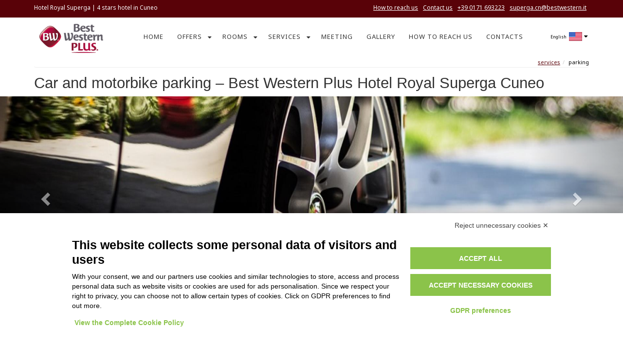

--- FILE ---
content_type: text/html; charset=utf-8
request_url: https://www.hotelroyalsuperga.it/en/services/parking.aspx
body_size: 30852
content:

<!-- AWS -->
<!DOCTYPE html>
<html  lang="en-US">
<head id="Head">
          <!-- START Customizable tracking code hotel level  -->
          
	  
			<!--Start Elmo PrivacyLab -->
            <script type='text/javascript'>
                var PrivacyLabID = '1pcAuCcd1JmCnVvowWefL';
                var lang = document.documentElement.getAttribute('lang') || 'en';
                if (lang === 'it-IT') {
                    lang = 'it';
                } else {
                    lang = 'en';
                }
                (function () {
                    var s = document.createElement('script');
                    s.type = 'text/javascript';
                    s.async = true;
                    s.src = (document.location.protocol === 'https:' ? 'https://' : 'http://') + 'bnr.elmobot.eu/' + PrivacyLabID + '/' + lang + '.js';
                    var n = document.getElementsByTagName('script')[0];
                    n.parentNode.insertBefore(s, n);
                })();
            </script>
            <!--End Elmo PrivacyLab -->
	  	  
			<!-- CONNEXIA Google Tag Manager -->
				<script>
					window.dataLayer = window.dataLayer || [];
					dataLayer.push({
						hotel_id: '98395'
					});
				</script>

				<script>(function(w,d,s,l,i){w[l]=w[l]||[];w[l].push({'gtm.start':
				new Date().getTime(),event:'gtm.js'});var f=d.getElementsByTagName(s)[0],
				j=d.createElement(s),dl=l!='dataLayer'?'&l='+l:'';j.async=true;j.src=
				'https://www.googletagmanager.com/gtm.js?id='+i+dl;f.parentNode.insertBefore(j,f);
				})(window,document,'script','dataLayer','GTM-WBLSL8G');</script>
			<!-- CONNEXIA End Google Tag Manager -->
	
        
          <!-- END Customizable tracking code hotel level -->
      
        
<!--**********************************************************************************-->
<!-- DotNetNuke� - http://www.dotnetnuke.com                                          -->
<!-- Copyright (c) 2002-2009                                                          -->
<!-- by DotNetNuke Corporation                                                        -->
<!--**********************************************************************************-->
<meta charset="utf-8" /><meta http-equiv="X-UA-Compatible" content="IE=edge" /><meta name="viewport" content="width=device-width, initial-scale=1" /><link rel="shortcut icon" sizes="16x16 24x24 32x32" href="../../favicon.png" /><link rel="shortcut icon" sizes="48x48" href="../../favicon-48.png" /><link rel="shortcut icon" sizes="72x72" href="../../favicon-72.png" /><link rel="shortcut icon" sizes="114x114" href="../../favicon-114.png" /><link rel="shortcut icon" sizes="152x152" href="../../favicon-152.png" /><link rel="shortcut icon" sizes="228x228" href="../../favicon-228.png" /><link rel="apple-touch-icon" sizes="57x57" href="../../favicon-57.png" /><link rel="apple-touch-icon-precomposed" sizes="57x57" href="../../favicon-57.png" /><link rel="apple-touch-icon" sizes="72x72" href="../../favicon-72.png" /><link rel="apple-touch-icon" sizes="114x114" href="../../favicon-114.png" /><link rel="apple-touch-icon" sizes="120x120" href="../../favicon-120.png" /><link rel="apple-touch-icon" sizes="144x144" href="../../favicon-144.png" /><link rel="apple-touch-icon" sizes="152x152" href="../../favicon-152.png" /><meta id="ApplicationName" name="application-name" content="Car and motorbike parking – 4-star hotel Cuneo – close to Piazza Galimberti" /><meta name="msapplication-TileImage" content="favicon-144.png" /><meta name="msapplication-TileColor" content="#2A2A2A" /><link rel="image_src" href="/Portals/1153/logo.png" /><meta id="MetaDescription" name="description" content="Several parking options for those who stay in our 4-star hotel in the centre of Cuneo with Best Western Plus Hotel Royal Superga." /><meta id="MetaRobots" name="robots" content="index, follow" /><meta id="MetaAuthor" name="author" content="Best Western Plus Royal Superga Hotel" /><meta name="resource-type" content="document" /><meta name="distribution" content="global" /><link rel="canonical" href="https://www.hotelroyalsuperga.it/en/services/parking.aspx" /><meta name="revisit-after" content="1 days" /><meta name="rating" content="general" /><link href="/Resources/Shared/GIX201610/css/bootstrap.min.css" rel="stylesheet" /><link href="/Resources/Shared/GIX201610/css/default.css" rel="stylesheet" /><link href="/Resources/Shared/GIX201610/css/jquery-ui.min.css" rel="stylesheet" type="text/css" /><link href="https://fonts.googleapis.com/css?family=Noto+Sans" rel="stylesheet" /><style id="StylePlaceholder" type="text/css"></style><link id="APortals_1153_Skins_hotel_bw_" rel="stylesheet" type="text/css" href="/Portals/1153/Skins/hotel_bw/skin.css" /><link id="APortals_1153_" rel="stylesheet" type="text/css" href="/Portals/1153/portal.css" />
    
	   

	

		<script>
			(function(i,s,o,g,r,a,m){i['GoogleAnalyticsObject']=r;i[r]=i[r]||function(){
			(i[r].q=i[r].q||[]).push(arguments)},i[r].l=1*new Date();a=s.createElement(o),
			m=s.getElementsByTagName(o)[0];a.async=1;a.src=g;m.parentNode.insertBefore(a,m)
			})(window,document,'script','//www.google-analytics.com/analytics.js','ga');
        </script>

        <title>
	Car and motorbike parking – 4-star hotel Cuneo – close to Piazza Galimberti
</title></head>

<body id="Body">
    <!-- GIX201610: dnn:Form begin-->
    <form name="Form" method="post" action="/en/services/parking.aspx" onsubmit="javascript:return WebForm_OnSubmit();" id="Form" enctype="multipart/form-data">
<div>
<input type="hidden" name="__EVENTTARGET" id="__EVENTTARGET" value="" />
<input type="hidden" name="__EVENTARGUMENT" id="__EVENTARGUMENT" value="" />
<input type="hidden" name="__VIEWSTATE" id="__VIEWSTATE" value="/[base64]////[base64]///////////z839HUoyiv/Pzf0dSjKKwAAAAAAAAAA/////////////////////wAGAwAAAAD/Pzf0dSjKK///////////CQQAAAD/////[base64]////y1Eb3ROZXROdWtlLkV4dGVuc2lvbnMuU3RhZ2luZy5UYWJPcmRlck9wdGlvbnMBAAAAB3ZhbHVlX18ACAIAAAAAAAAA//////////[base64]/[base64]/[base64]/[base64]" />
</div>

  

  

 
<div>

	<input type="hidden" name="__VIEWSTATEGENERATOR" id="__VIEWSTATEGENERATOR" value="CA0B0334" />
</div>
    <!-- GIX201610: dnn:Form end-->

    <!-- GIX201610: SkinPlaceHolder begin -->
    

<header>
    <!-- topnav -->
    <div class="header-top">
        <div class="container">
            <div class="row">
                <div class="col-md-6">Hotel Royal Superga | 4 stars hotel in Cuneo</div>
                <div class="col-md-6 text-right">
                    <div class='contact-top'><ul class="noDot"><li> <a href="tel:+39 0171 693223" class="top-phone phone" >+39 0171 693223</a></li><span class='emailId'><li><a href='javascript:sendEmail("superga.cn","bestwestern.it","98395  Best Western Plus Hotel Royal Superga","EmailTop")' >superga.cn<span style='display:none'> null </span>@<span style='display:none'> @ </span>bestwestern.it</a></li></span></ul></div><div class='link-top'> <ul class="noDot"><li><a title="Map and directions" href="/en/map-directions.aspx" target="_self">How to reach us</a></li><li><a title="Contact us" href="/en/contact-us.aspx" target="_self">Contact us</a></li></ul></div>		
                </div>
            </div>
        </div>
    </div>
    <!-- end topnav -->
    
        
    <!-- main header -->
    <div class="main-header affix-top">
        <div class="container">
            <div class="col-md-2" id="logo"><!-- GIX201601 logo.ascx begin -->
<a id="dnn_dnnLOGO_hypLogo" title="Best Western Plus Royal Superga Hotel" href="https://www.hotelroyalsuperga.it/en/home-page.aspx"><img id="dnn_dnnLOGO_imgLogo" src="/Portals/1153/logo.png" alt="Best Western Plus Royal Superga Hotel" style="border-width:0px;" /></a>
<!-- GIX201601 logo.ascx end --></div>

            <div class="col-md-10">
                <!-- languages -->
                <div  id='lang'>     <div class='dropdown text-right'><button type='button' class='btn-langsss dropdown-toggle' data-toggle='dropdown'><img src='/images/Flags/en-US.gif' alt="English" /></button>         <ul class='dropdown-menu dropdown-menu-right' role='menu'><li id='it-IT'><a rel='alternate' hreflang='IT' title="italiano" href='https://www.hotelroyalsuperga.it/it/servizi/parcheggio-hotel-cuneo.aspx'><img src='/images/Flags/it-IT.gif' alt="italiano" />&nbsp;IT</a></li><li id='en-US'><a rel='alternate' hreflang='EN' title="English" href='https://www.hotelroyalsuperga.it/en/services/parking.aspx'><img src='/images/Flags/en-US.gif' alt="English" />&nbsp;EN</a></li><li id='fr-FR'><a rel='alternate' hreflang='FR' title="français" href='https://www.hotelroyalsuperga.it/fr/home-page.aspx'><img src='/images/Flags/fr-FR.gif' alt="français" />&nbsp;FR</a></li></ul>     </div></div>            

                <!-- menu -->
                <nav id='cssmenu'>
                    <div id="head-mobile"></div>
                    <div class="button"></div>
                    <ul>
                        <li><a href='https://www.hotelroyalsuperga.it/en/home-page.aspx'>HOME</a></li><li><a href='https://www.hotelroyalsuperga.it/en/offers.aspx'>OFFERS</a><ul><li><a href='https://www.hotelroyalsuperga.it/en/offers/our-proposal-.aspx'>Our proposal:</a></li><li><a href='https://www.hotelroyalsuperga.it/en/offers/best-western-rewards.aspx'>Best Western Rewards®</a></li><li><a href='https://www.hotelroyalsuperga.it/en/offers/smart-best-western-rewards.aspx'>Smart BWR®</a></li><li><a href='https://www.hotelroyalsuperga.it/en/offers/book-now-and-save-10.aspx'>Book Now and Save -10%</a></li><li><a href='https://www.hotelroyalsuperga.it/en/offers/book-now-and-save-15.aspx'>Book Now and Save -15%</a></li><li><a href='https://www.hotelroyalsuperga.it/en/offers/long-stay.aspx'>Long Stay</a></li></ul></li><li><a href='https://www.hotelroyalsuperga.it/en/rooms.aspx'>ROOMS</a><ul><li><a href='https://www.hotelroyalsuperga.it/en/rooms/standard-rooms.aspx'>Standard Rooms</a></li><li><a href='https://www.hotelroyalsuperga.it/en/rooms/superior-rooms.aspx'>Superior Rooms</a></li><li><a href='https://www.hotelroyalsuperga.it/en/rooms/suite.aspx'>Suite</a></li><li><a href='https://www.hotelroyalsuperga.it/en/rooms/design-suite.aspx'>Design Suite</a></li></ul></li><li><a href='https://www.hotelroyalsuperga.it/en/services.aspx'>SERVICES</a><ul><li><a href='https://www.hotelroyalsuperga.it/en/services/breakfast.aspx'>Breakfast</a></li><li><a href='https://www.hotelroyalsuperga.it/en/services/rooftop-bar.aspx'>Rooftop Bar</a></li><li><a href='https://www.hotelroyalsuperga.it/en/services/pet-friendly.aspx'>Pet Friendly</a></li><li class='active'><a href='https://www.hotelroyalsuperga.it/en/services/parking.aspx'>Parking</a></li></ul></li><li><a href='https://www.hotelroyalsuperga.it/en/meeting.aspx'>MEETING</a></li><li><a href='https://www.hotelroyalsuperga.it/en/gallery.aspx'>GALLERY</a></li><li><a href='https://www.hotelroyalsuperga.it/en/map-directions.aspx'>HOW TO REACH US</a></li><li><a href='https://www.hotelroyalsuperga.it/en/contact-us.aspx'>CONTACTS</a></li>
<span><span class="" id="dnn_NEWNAV_ctlNEWNAV"></span></span>
                    </ul>
                </nav>
                <!-- end menu -->
            </div>
        </div>
    </div>

    <div class="title">
        <div class="container">
            <!-- breadcrumbs -->
            <div class="row">
                <div class="col-md-12">
                    <ul class="breadcrumb">
                        <li ><a href='https://www.hotelroyalsuperga.it/en/services.aspx'>Services</a></li><li class='active'>Parking</li>   
                    </ul>
                </div>
            </div>
            <!-- end breadcrumbs -->
        </div>
    </div>
</header>
    
<div style="position:relative;">
    <div class="container-fluid" style="position:relative; ">
        <div id="dnn_TitleFluidPane" class="row DNNEmptyPane"></div>
    
        <div class="container">    
            <div class="row"><div id="TitleFluidPane_TitleBox" style="display:none"><h1>Car and motorbike parking – Best Western Plus Hotel Royal Superga Cuneo</h1></div></div>
        </div>
    </div>
</div>


<div style="position:relative">
    <div class="container-fluid">
        <div id="dnn_HeaderFluidPane" class="row"><a name="2754739"></a><div class='col-md-12 removeColMd12Pad'>

<div class="c_head c_head_blue"><div class="head_title"><div class="c_actions"></div>
<div class="c_icon"></div>
<div class="title_vis"></div>
<div class="clear_float"></div></div><div class="c_content"><div id="dnn_ctr2754739_ContentPane" class="Normal c_contentpane"><!-- Start_Module_2754739 --><div id="dnn_ctr2754739_ModuleContent" class="BannerBWIContent">
	<div class='carousel slide' id='carousel-2754739' data-interval='5000' data-wrap='true'><ol class='carousel-indicators'>
<li class='active' data-slide-to='0' data-target='#carousel-2754739'></li>
<li class='active' data-slide-to='1' data-target='#carousel-2754739'></li>
</ol><div class='carousel-inner'><div class='item active' >

<img style='position:relative' alt="Parking hotels Cuneo 4 star-Hotel Royal Superga" title="Parking Hotels Cuneo" src="/resources/images/5cc19b04-4440-4d2a-aa85-28be3d8c137c/en/FWB/parking-hotels-cuneo.jpg">


</div>
<div class='item' >

<img style='position:relative' alt="PARKING" title="PARK 2019" src="/resources/images/3f90af2b-fa40-4e74-b25a-ec96383be7bb/en/FWB/park-2019.jpg">


</div>
</div>
<a class='left carousel-control'  href='#carousel-2754739' data-slide='prev'><span class='glyphicon glyphicon-chevron-left'></span></a>
<a class='right carousel-control' href='#carousel-2754739' data-slide='next'><span class='glyphicon glyphicon-chevron-right'></span></a>
</div>



</div><!-- End_Module_2754739 --></div></div></div>
</div> <!-- col-md-12 removeColMd12Pad -->
</div>    
    </div>

    <div class="overlayOverFullBanner">    
        <div id="dnn_HeaderOverlayPane" class="DNNEmptyPane"></div>
    </div>
</div>

<!-- -->
<div class="container skinBGColor">
    <div class="row">
        <div id="dnn_LeftPane" class="col-md-4"><a name="2754741"></a><div class='col-md-12'>

<div class="c_head c_head_blue"><div class="head_title"><div class="c_actions"></div>
<div class="c_icon"></div>
<div class="title_vis"></div>
<div class="clear_float"></div></div><div class="c_content"><div id="dnn_ctr2754741_ContentPane" class="Normal c_contentpane"><!-- Start_Module_2754741 --><div id="dnn_ctr2754741_ModuleContent" class="AccordionContent">
	<div class='panel-group' id='accordion_2754741'><div class='panel panel-default'>     <div class='panel-heading'>         <h4 class='panel-title'><a data-toggle='collapse' data-parent='#accordion_2754741' href='#collapse_2754741_0' aria-expanded='false'>Publics Parkings</a></h4>     </div>     <div id='collapse_2754741_0' class='panel-collapse collapse '><div class='panel-body'><p><strong>Do not park in the markets areas and in front the Hotel on <br  />monday  and  thursday night.</strong></p><p>Suggested Parkings:</p><p><img alt="mappa parcheggi pubblici" src="/resources/images/84557d59-1929-4ae1-b840-e455d67bb9eb/it/FCK/mappa-parcheggi-pubblici.jpg"  /></p></div></div></div>
</div>

</div><!-- End_Module_2754741 --></div></div></div>
</div> <!-- col-md-12 -->
<a name="2754744"></a><div class='col-md-12'>

<div class="c_head c_head_blue"><div class="head_title"><div class="c_actions"></div>
<div class="c_icon"></div>
<div class="title_vis"></div>
<div class="clear_float"></div></div><div class="c_content"><div id="dnn_ctr2754744_ContentPane" class="Normal c_contentpane"><!-- Start_Module_2754744 --><div id="dnn_ctr2754744_ModuleContent" class="Box Icona ServiziContent">
	<ul class='BoxIconaServizi'><li><div class='icona'><span class='iconBoxIconaServizi iconFontello' data-icon=''></span></div><div class='articolo'><h4>PARK CAR</h4><p>&#160;</p></div><div class='clear'></div></li><li><div class='icona'><span class='iconBoxIconaServizi iconFontello' data-icon=''></span></div><div class='articolo'><h4>PARK MOTO</h4><p>&#160;</p></div><div class='clear'></div></li><li><div class='icona'><span class='iconBoxIconaServizi iconFontello' data-icon=''></span></div><div class='articolo'><h4>FREE WI-FI</h4><p>Free Wi-Fi in every area and room of the hotel</p></div><div class='clear'></div></li><li><div class='icona'><span class='iconBoxIconaServizi iconFontello' data-icon=''></span></div><div class='articolo'><h4>OFFERS AND PROMOTIONS</h4><p>Discover our promotions and choose the best offer for you&#160;</p></div><div class='clear'></div></li><li><div class='icona'><span class='iconBoxIconaServizi iconFontello' data-icon=''></span></div><div class='articolo'><h4>RECEPTION 24 HOURS</h4><p>Reception service available 24 hours in the for our guests&#160;</p></div><div class='clear'></div></li></ul>
</div><!-- End_Module_2754744 --></div></div></div>
</div> <!-- col-md-12 -->
</div>
        <div id="dnn_ContentPane" class="col-md-8"><a name="2754740"></a><div class='col-md-12'>

<div class="c_head c_head_blue"><div class="head_title"><div class="c_actions"></div>
<div class="c_icon"></div>
<div class="title_vis"></div>
<div class="clear_float"></div></div><div class="c_content"><div id="dnn_ctr2754740_ContentPane" class="Normal c_contentpane"><!-- Start_Module_2754740 --><div id="dnn_ctr2754740_ModuleContent" class="DNN_HTMLContent">
	<div id="dnn_ctr2754740_HtmlModule_lblContent" class="texthtml">
		<h3><strong>Parking in Cuneo for cars, motorbikes and bikes</strong></h3>
<p><br  />
<strong>The Best Western Plus Hotel Royal Superga makes available several <a href="/en/services.aspx"><strong>services</strong></a> for our guests, such as where to park your car, bike and motorbike!</strong></p>
<p>Those arriving by car in Cuneo are welcomed with more parking opportunities.</p>
<h3><strong>Recommended Publics Parkings spaces</strong></h3>
<ul>
    <li>Covered Parking Cantore in Pascal way, 7 at the new Forum Boario 150 meters from the Hotel (€ 1.00/5h - free from 19.30 in the evening to 09 in the morning).</li>
    <li>Bellavista parking at 150 mt. from the Hotel (all white lines for free)</li>
    <li>Corso Soleri car park under trees in whyte line for free (3rd street behind the Hotel)</li>
    <li>Corso Kennedy (for free in dirt parking - payment on blue lines on the road)</li>
</ul>
<h3><strong>Private Parking for car</strong></h3>
<p><strong>Private parking of the Hotel, direct acces from the central Piazza Galimberti, 7</strong></p>
<p>Reservation is appreciated or available on site until exhaustion</p>
<p>€ 14.00 / 24h. Upon arrival, the reception staff will provide all necessary information to access the parking lot.</p>
<p><strong>Sunday reduction -50%</strong>.</p>
<h3><strong>Motorcycle / Bicycle parking</strong></h3>
<p><strong>Free in the hotel's inner courtyard.</strong><br  />
€ 14 in the week and € 7 on Sunday in the closed box.<br  />
The cyclists who love the tourist routes in the Cuneo valleys have at their disposal a safe place to park their vehicles.</p>
	</div>


</div><!-- End_Module_2754740 --></div></div></div>
</div> <!-- col-md-12 -->
</div>
    </div>
</div>


<!--  -->
<div class="container skinBGColor">
    <div id="dnn_MainPane" class="row DNNEmptyPane"></div>
</div>


<!-- -->
<div class="container-fluid">
    <div id="dnn_MainFluidPane" class="row DNNEmptyPane"></div>
</div>


<!--  -->
<div class="container skinBGColor">
    <div id="dnn_BottomPane" class="row"><a name="2754742"></a><div class='col-md-12'>

<div class="c_head c_head_blue"><div class="head_title"><div class="c_actions"></div>
<div class="c_icon"></div>
<div class="title_vis"></div>
<div class="clear_float"></div></div><div class="c_content"><div id="dnn_ctr2754742_ContentPane" class="Normal c_contentpane"><!-- Start_Module_2754742 --><div id="dnn_ctr2754742_ModuleContent" class="Custom Google MapsContent">
	
<div style="position:relative;">
    <div id="dnn_ctr2754742_MapsModule_map_canvas" class="GMapCanvas"></div>
    <span rel='https://maps.google.com/maps?q=44.390351000,7.547615000' class='staticmap' style='display:none'>http://maps.googleapis.com/maps/api/staticmap?size=300x400&amp;sensor=false&amp;key=AIzaSyDNZMf-zc48-5swX38plY_g06Bc_vncDD0&amp;markers=color:blue%7Clabel:H%7C44.390351000,7.547615000&amp;zoom=15</span>
    <div class="iconStreet">
        <a href="https://maps.apple.com/?daddr=44.390351000,7.547615000" target="_blank" class="btn btn-xs btn-info"><span class="glyphicon glyphicon-road"></span></a>
    </div>
</div>

  </div><!-- End_Module_2754742 --></div></div></div>
</div> <!-- col-md-12 -->
<a name="2754743"></a><div class='col-md-12'>

<div class="c_head c_head_blue"><div class="head_title"><div class="c_actions"></div>
<div class="c_icon"></div>
<div class="title_vis"></div>
<div class="clear_float"></div></div><div class="c_content"><div id="dnn_ctr2754743_ContentPane" class="Normal c_contentpane"><!-- Start_Module_2754743 --><div id="dnn_ctr2754743_ModuleContent" class="Custom SocialBookmarkingContent">
	
<!-- Go to www.addthis.com/dashboard to customize your tools -->
<div class="addthis_inline_share_toolbox"></div>
</div><!-- End_Module_2754743 --></div></div></div>
</div> <!-- col-md-12 -->
<a name="2754745"></a><div class='col-md-12'>

<div class="c_head c_head_blue"><div class="head_title"><div class="c_actions"></div>
<div class="c_icon"></div>
<div class="title_vis"></div>
<div class="clear_float"></div></div><div class="c_content"><div id="dnn_ctr2754745_ContentPane" class="Normal c_contentpane"><!-- Start_Module_2754745 --><div id="dnn_ctr2754745_ModuleContent" class="Availability Form HorizontalContent">
	

<div class="row searchHorRow">
    <div class="searchmoduleHor">
    <!--googleoff: all-->
        <div class="container">
            <input type="hidden" name="dnn$ctr2754745$SearchModuleHor$iata" id="dnn_ctr2754745_SearchModuleHor_iata" />
            <input type="hidden" name="dnn$ctr2754745$SearchModuleHor$sob" id="dnn_ctr2754745_SearchModuleHor_sob" />
            <input type="hidden" name="dnn$ctr2754745$SearchModuleHor$arrivalDateInput" id="dnn_ctr2754745_SearchModuleHor_arrivalDateInput" value="01/27/2026" />
            <input type="hidden" name="dnn$ctr2754745$SearchModuleHor$departureDateInput" id="dnn_ctr2754745_SearchModuleHor_departureDateInput" value="01/28/2026" />
            <input type="hidden" name="dnn$ctr2754745$SearchModuleHor$utmSource" id="dnn_ctr2754745_SearchModuleHor_utmSource" />
            <input type="hidden" name="dnn$ctr2754745$SearchModuleHor$utmMedium" id="dnn_ctr2754745_SearchModuleHor_utmMedium" />
            <input type="hidden" name="dnn$ctr2754745$SearchModuleHor$utmCampaign" id="dnn_ctr2754745_SearchModuleHor_utmCampaign" />
            <div class="form-inline">
	            <div class="row form-group arrivalContainer">
		            <div class="col-md-2 rowArrivalDateInput" id="rowArrivalDateInput">
                        <div for="rowArrivalDateInput">Arrival date</div>
                        <div class="input-group date">
                            <input name="dnn$ctr2754745$SearchModuleHor$txtArrivalDate" type="text" value="1/27/2026" id="dnn_ctr2754745_SearchModuleHor_txtArrivalDate" class="form-control" />
                            <div class="input-group-addon" alt="calendar" onclick="javascript:showDatepicker('dnn_ctr2754745_SearchModuleHor_txtArrivalDate');"><span class="glyphicon glyphicon-th" aria-hidden="true"></span></div>            
                        </div>
                        <span id="dnn_ctr2754745_SearchModuleHor_lblStayDatesError" class="error" style="display:none;">Maximum stay is 30 days</span>
                    </div>
                    
                    <div class="col-md-2 rowDepartureDateInput" id="rowDepartureDateInput">
                        <div for="rowDepartureDateInput">Departure date</div>
                        <div class="input-group date">
                            <input name="dnn$ctr2754745$SearchModuleHor$txtDepartureDate" type="text" value="1/28/2026" id="dnn_ctr2754745_SearchModuleHor_txtDepartureDate" class="form-control" />
                            <div class="input-group-addon" alt="calendar" onclick="javascript:showDatepicker('dnn_ctr2754745_SearchModuleHor_txtDepartureDate');"><span class="glyphicon glyphicon-th" aria-hidden="true"></span></div>            
                        </div>
                    </div>
                    
                    <div class="people roomCompositionContainer">
		                <div class="col-md-1 adultsLabel" id="rowAdultiLabel">
                            <div for="rowAdultiLabel"><span id="dnn_ctr2754745_SearchModuleHor_lblAdults" class="lblOccupancy">Adults</span></div>
                            <select name="dnn$ctr2754745$SearchModuleHor$adultsCountInput1" id="dnn_ctr2754745_SearchModuleHor_adultsCountInput1" class="form-control adultsCount ddlOccupancy">
		<option selected="selected" value="1">1</option>
		<option value="2">2</option>
		<option value="3">3</option>
		<option value="4">4</option>
		<option value="5">5</option>
		<option value="6">6</option>

	</select>
                        </div>        
                        
		                <div class="col-md-1 childrenLabel" id="rowChildrenLabel">
                            <div for="rowChildrenLabel"><span id="dnn_ctr2754745_SearchModuleHor_lblChildren" class="lblOccupancy">Children</span></div>
                            <select name="dnn$ctr2754745$SearchModuleHor$childrenCountInput1" id="dnn_ctr2754745_SearchModuleHor_childrenCountInput1" class="form-control childrenCount ddlOccupancy" onchange="javascript:ViewAgeControls();">
		<option selected="selected" value="0">0</option>
		<option value="1">1</option>
		<option value="2">2</option>
		<option value="3">3</option>
		<option value="4">4</option>

	</select>
                            <span id="dnn_ctr2754745_SearchModuleHor_lblChildren_LessThan" class="lessThan">12 years and younger</span>
                            
                            <div id="rowAgeLabel" class="ageLabel">
                                <div for="rowAgeLabel"></div>
                                
                            </div>
                        </div>         
                        
		                <div class="col-md-1 infantsLabel" id="rowInfantsLabel">
                            <div for="rowInfantsLabel"><span id="dnn_ctr2754745_SearchModuleHor_lblInfants" class="lblOccupancy">Infants</span></div>
                            <select name="dnn$ctr2754745$SearchModuleHor$infantsCountInput1" id="dnn_ctr2754745_SearchModuleHor_infantsCountInput1" class="form-control infantsCount ddlOccupancy" onchange="javascript:ViewAgeControls();">
		<option selected="selected" value="0">0</option>
		<option value="1">1</option>
		<option value="2">2</option>
		<option value="3">3</option>
		<option value="4">4</option>

	</select>
                            <span id="dnn_ctr2754745_SearchModuleHor_lblInfants_LessThan" class="lessThan">3 years and younger</span>
                        </div>         
                    </div>
                    
                    <div class="col-md-3 md3pnlCompanyCode"><!-- cod aziendale -->
                        <div id="dnn_ctr2754745_SearchModuleHor_pnlCompanyCode">
		
                            <span id="dnn_ctr2754745_SearchModuleHor_lnkCompanyCodeToggleVisibility">Corporate ID or Promo Code</span>
                            <div id="dnn_ctr2754745_SearchModuleHor_pnlCompanyCodeContent">
			
                                <input type="hidden" name="dnn$ctr2754745$SearchModuleHor$pnlCompanyCodeContentState" id="dnn_ctr2754745_SearchModuleHor_pnlCompanyCodeContentState" value="closed" />
                                <input name="dnn$ctr2754745$SearchModuleHor$companyCodeInput" type="text" maxlength="20" id="dnn_ctr2754745_SearchModuleHor_companyCodeInput" class="form-control" placeholder="Fill in with your Code / Account number" />
                            
		</div>
                            
                        
	</div>
                    </div>
                    
                    <!--GCO - 14-06-2024 elimanto il lnkDestinationUrl per non influenzare href sottostante-->                            
                    <div class="col-md-2" id="rowSubmitLabel">
                        <div for="rowSubmitLabel">&nbsp;</div>
                        <div id="dnn_ctr2754745_SearchModuleHor_pnlSubmit" class="submitcontainer">
		                        
                            
                            <a href="http://book.bestwestern.it/selectrooms.aspx?fromSpecialOffers=true&SOB=A11&propid=98395" target="_blank" class="btn btn-book" id="submitlink">Book now</a>                           
                        
	</div>
                    </div>
                    <!--GCO END - 14-06-2024 elimanto il lnkDestinationUrl per non influenzare href-->
                    
                </div> <!-- form-group -->
                    
            </div> <!-- form-inline -->

            <!-- label "ospiti per camera" -->
            
            
            <div class="col-md-12">
                
            </div>
        </div>
        <!--googleon: all-->
        <img id="loading" src="/images/loading.gif" alt="Caricamento in corso..." style="display:none;"/>
    </div>
</div>


 </div><!-- End_Module_2754745 --></div></div></div>
</div> <!-- col-md-12 -->
</div>
</div>




<div id="dnn_ControlPanelActions" cssclass="controlpanelactions"></div>




<footer class="main-footer">
    <div class="container">
        <div class="row">
            <div class="widget col-md-4">
                <div><h4>Best Western Plus Hotel Royal Superga</h4><p><span><span>Via Carlo Pascal 3 (pedonale/by foot) <br> Piazza Galimberti 4 (parcheggio/by car)</span> - <span>12100</span> - <span>Cuneo (CN)</span></span><br><span>GPS: lat. <span>44.390351</span> - long. <span>7.547615</span></span></p><p>Phone:  <a href="tel:+39 0171 693223" class="footer-phone phone" ><span>+39 0171 693223</span></a><span class='emailId'><br>E-mail: <a href='javascript:sendEmail("superga.cn","bestwestern.it","98395  Best Western Plus Hotel Royal Superga","Email")' >superga.cn<span style='display:none'> null </span>@<span style='display:none'> @ </span>bestwestern.it</a></span><br><span id='contact-info-fax'>Fax:  +39 0171 699101</span></p><p class='companyData'>Royal Superga Srl - VAT Number: 02949260042</p><a href="tel:+39 0171 693223" class="phonemobile" ><span>+39 0171 693223</span></a><a href='#' class='bookinglink cerca bookmobile' style='display:none'><span>Book now</span></a><div class="SEOdiv">4 stars hotel in Cuneo (CN)</div></div>
		<span class="citr">CIN: IT004078A18QVF86FR</span>
            </div>
            
            <div class="widget col-md-4">
                
		<h4>Links and Information</h4>
		<p><em>Each BWH&#174; Hotels property is independently owned and operated.</em></p>
			
		<p>
			<a title="Best Western - 170 Hotel in Italia" class="cssclass" href="http://www.bestwestern.it" target="_blank">BestWestern.it</a>
			&nbsp;-&nbsp;<a title="Best Western Rewards®" class="cssclass" href="http://www.bestwesternRewards.it" target="_blank">BW Rewards®</a>
		</p>
		
<ul class="noDot"><li><a title="Map and directions" class="cssclass" href="/en/map-directions.aspx" target="_self">How to reach us</a></li><li><a title="Contact us" class="cssclass" href="/en/contact-us.aspx" target="_self">Contact us</a></li><li><a title="My Reservations" class="cssclass" href="https://book.bestwestern.it/CancelForm.aspx?language=EN" target="_blank">My Reservations</a></li><li><a title="Cookie Policy" class="cssclass" href="https://www.privacylab.it/informativa.php?20365445153&lang=en" target="_blank">Cookie Policy</a></li><li><a title="Change cookie preferences" class="cssclass" href="javascript:Elmo.show();" target="">Change cookie preferences</a></li></ul>




                <a id="dnn_dnnPRIVACY_hypPrivacy" class="SkinObject" rel="nofollow" href="https://www.bestwestern.it/privacy/default-eng.asp?v=1" target="_blank">Privacy Policy</a>
            </div>
            
            <div class="widget col-md-4">
<h4>How to reach us</h4>
<div id="divMiniMapHotel" style="width:100%; height:200px">



    <a href="/en/map-directions.aspx" title="Best Western Plus Hotel Royal Superga - 4 stars - How to reach us">
        <img src="https://maps.googleapis.com/maps/api/staticmap?zoom=14&size=350x200&key=AIzaSyDNZMf-zc48-5swX38plY_g06Bc_vncDD0&markers=icon:http://www.hotelroyalsuperga.it/portals/1153/bwmapicon.png?a=a%7C44.390351000,7.547615000" alt="Best Western Plus Hotel Royal Superga - 4 stars - How to reach us" />
    </a>


</div></div>
        </div>
    </div>
	<div class="copyright">
		<div class="container">
			<div class="col-md-12">
			</div>
		</div>
	</div>        
        

	<div class="copyright">
		<div class="container">
			<div class="col-md-12">
			</div>
		</div>
	</div>        
</footer>


    <!-- GIX201610: SkinPlaceHolder end -->  

    
    <input name="ScrollTop" type="hidden" id="ScrollTop" />
    <input name="__dnnVariable" type="hidden" id="__dnnVariable" value="`{`__scdoff`:`1`,`dnn_NEWNAV_ctlNEWNAV_json`:`{nodes:[]}`}" />
    <div id="fb-root"></div>
    
    <a rel="nofollow" href="#top" id="scroll-top-link" class="iconScrollTop"><span class="sr-only">Top</span></a>
    
    <!-- GIX201610: ltBWR begin -->
    <div class='modal fade bwrbox' id='BWRModal' role='dialog' aria-labelledby='myModalLabel' aria-hidden='false'> </div>
    <!-- GIX201610: ltBWR end -->  
        
<!-- GIX201610: IMPORTANT: do not remove or alter this comment1 -->

<!-- GIX201610: GIX201610AllJsCode begin -->                 
    <script src="/Resources/Shared/GIX201610/js/jquery.min.js"></script>
    <script src="/Resources/Shared/GIX201610/js/bootstrap.min.js"></script>
    <script src="/Resources/Shared/GIX201610/js/jquery-ui.min.js"></script>
    <script src="/js/securesubmit.js"></script>
    <script>
        var youtube_player_ready = 0;
        function onSkinLoaded() {
            //chiamata da PageBase.vb come prima fn su onDocReady()
            setupPageTitle(); 
            makeNavMenu();
            $('.modal').insertAfter($('body')); 
        }
           
        function setupAdminSkin() {
            $("#dnn_LeftPane").hide();
            $("#dnn_ContentPane").removeClass("col-md-8");
            $("#dnn_ContentPane").addClass("col-md-12");
        }
        
        function resizeIFrameHeightByCSSClass (cssClass, height)    { $("." +cssClass).height( height ); }
    </script>
    <script type='text/plain' data-cookiecategory='marketing'>
        function onYouTubeIframeAPIReady() { youtube_player_ready = 1; }
    </script>
    <script language="javascript">
        function setupPageTitle() {
            //se il pane TitleFluidPane contiene qualche cosa, allora al div del titolo della pagina aggiungo la class "h1div"
            if (typeof $("#dnn_TitleFluidPane").html() !== "undefined" && $("#dnn_TitleFluidPane").html() !== null) {
                var c = $("#dnn_TitleFluidPane").html().trim();
                if (c != "")
                    $("#TitleFluidPane_TitleBox").addClass("h1div");
                $("#TitleFluidPane_TitleBox").show();
            }
        }
        
        function sendEmail(name, domain, hotel, action) 
        {
            
            location.href = "ma" + "il" + "to" + ":" + name + "@" + domain;
            return true;
        }

        function makeNavMenu() {
            $.fn.menumaker = function(options) {
                var cssmenu = $(this), settings = $.extend({
                    format: "dropdown",
                    sticky: false
                }, options);
                return this.each(function() {
                    $(this).find(".button").on('click', function() {
                        $(this).toggleClass('menu-opened');
                        var mainmenu = $(this).next('ul');
                        if (mainmenu.hasClass('open')) {
                            mainmenu.slideToggle().removeClass('open');
                        }
                        else {
                            mainmenu.slideToggle().addClass('open');
                            if (settings.format === "dropdown") {
                                mainmenu.find('ul').show();
                            }
                        }
                    });
                    cssmenu.find('li ul').parent().addClass('has-sub');
                    multiTg = function() {
                        cssmenu.find(".has-sub").prepend('<span class="submenu-button"></span>');
                        cssmenu.find('.submenu-button').on('click', function() {
                            $(this).toggleClass('submenu-opened');
                            if ($(this).siblings('ul').hasClass('open')) {
                                $(this).siblings('ul').removeClass('open').slideToggle();
                            }
                            else {
                                $(this).siblings('ul').addClass('open').slideToggle();
                            }
                        });
                    };
                    if (settings.format === 'multitoggle') multiTg();
                    else cssmenu.addClass('dropdown');
                    if (settings.sticky === true) cssmenu.css('position', 'fixed');
                    resizeFix = function() {
                        var mediasize = 700;
                        if ($(window).width() > mediasize) {
                            cssmenu.find('ul').show();
                        }
                        if ($(window).width() <= mediasize) {
                            cssmenu.find('ul').hide().removeClass('open');
                        }
                    };
                    resizeFix();
                    return $(window).on('resize', resizeFix);
                });
            };
            $("#cssmenu").menumaker({ format: "multitoggle" });
        }

        if (document.getElementById("stickyactive") !== null) {
            
            var isSticky = document.getElementById("stickyactive").value;

            if (isSticky == "true") {
                window.onscroll = function() { myStickyBar() };

                var elements = document.getElementsByClassName("main-header");
                var navbar = elements[0];
                var elements = document.getElementsByClassName("header-top");
                var topbar = elements[0];

                var sticky = topbar.offsetTop + navbar.offsetTop;

                function myStickyBar() {
                    if (window.pageYOffset >= sticky) {
                        topbar.classList.add("stickyTopBar");
                        navbar.classList.add("stickyNav");
                        navbar.style.top = topbar.offsetHeight + "px";
                    } else {
                        topbar.className = topbar.className.replace("stickyTopBar", "");
                        navbar.className = navbar.className.replace("stickyNav", "");
                        navbar.style.top = "";
                    }
                }
            }
        }
    </script>    

    <script src='https://player.vimeo.com/api/player.js' type='text/plain' data-cookiecategory='marketing'></script>
<script src='https://www.youtube.com/iframe_api' type='text/plain' data-cookiecategory='marketing'></script>
<!-- Name: /js/dnncore.js, comment: PageBase.vb@OnInit -->
<script src='/js/dnncore.js' type='text/javascript'></script>
<!-- Name: jsFunctionGA4Cookie -->
<!-- GA4 coookies  -->
<script type='text/plain' data-cookiecategory='analytics' > 
  setTimeout(function(){ 
    const cookiesMap = new Map(); 
    const cookies = document.cookie.split('; '); 
 
    cookies.forEach(cookie => { 
        const cookieSplit = cookie.split('='); 
        for(let i = 0; i < cookieSplit.length-1; i++) { 
            cookiesMap.set(cookieSplit[i], cookieSplit[i+1]); 
        } 
    }); 
 
    window.bwLinker = cookiesMap.has('_ga') && cookiesMap.has('_ga_ETL0W1JNTQ') && window.google_tag_data != undefined ? window.google_tag_data.glBridge.generate({'_ga': cookiesMap.get('_ga').substring(6),'_ga_ETL0W1JNTQ': cookiesMap.get('_ga_ETL0W1JNTQ').substring(6)}) : ''; 
  }, 1000);
 
 </script> <script>
  function getClientId(url) { 
    try { 
        var ga = window[window['GoogleAnalyticsObject']]; 
        var tracker; 
        if (ga && typeof ga.getAll === 'function') { 
            tracker = ga.getAll()[0];  
            urlString = (new window.gaplugins.Linker(tracker)).decorate(url); 
        } 
        return urlString; 
    } catch (err) { 
        return url; 
    } 
  } 
 
  function appendGL(urlToComplete) { 
    try {  
        if(window.bwLinker != '' && window.bwLinker != undefined) { 
			var anchorUrl = ''; 
			if (urlToComplete.includes('#')) { 
				var splitHash = urlToComplete.split('#'); 
				urlToComplete = splitHash[0]; 
				anchorUrl = splitHash[1]; 
			} 
            if (urlToComplete.includes('?') && !urlToComplete.includes('_gl')) {  
                urlToComplete += '&_gl=' + window.bwLinker;  
            } else urlToComplete += '?_gl=' + window.bwLinker;  
 
			if (anchorUrl.length > 1) urlToComplete += '#'+anchorUrl; 
        }  
        return urlToComplete; 
    } catch { 
        return urlToComplete; 
    } 
  } 
  </script>
  <!-- END GA4 coookies -->
<!-- Name: hotel-json, comment: file: Default.aspx.vb@InitializePage -->
<script type="application/ld+json"> { 
  "@context": "https://schema.org", 
  "@graph": 
     [ 
       { 
  "@type": "Hotel", 
  "name" : "Best Western Plus Hotel Royal Superga", 
  "description" : "Hotel 4 stars in Cuneo (CN)", 
  "address" : { "@type" : "PostalAddress", 
      "addressCountry" : "Italy", 
      "addressLocality" : "Cuneo (CN)", 
      "postalCode" : "12100", 
      "streetAddress" : "Via Carlo Pascal 3 (pedonale/by foot) <br> Piazza Galimberti 4 (parcheggio/by car)" 
  }, 
  "geo": { 
      "@type": "GeoCoordinates", 
      "latitude": "44.390351000", 
      "longitude": "7.547615000" 
  }, 
  "telephone" :  "0171 693223", 
  "faxNumber" :  "0171 699101", 
  "email" :  "superga.cn@bestwestern.it", 
  "image" : "https://www.hotelroyalsuperga.it/Portals/1153/logo.png", 
  "starRating" : { "@type" : "Rating", 
      "ratingValue" : "4"}, 
  "priceRange" : "$$$" 
      },
     { 
         "@type": "WebPage", 
         "name": "Car and motorbike parking – 4-star hotel Cuneo – close to Piazza Galimberti", 
         "description": "Several parking options for those who stay in our 4-star hotel in the centre of Cuneo with Best Western Plus Hotel Royal Superga." 
     } 
   ] 
  } 
</script> 
<script src="https://static.triptease.io/paperboy/0Vl3KvwRGv.js" defer></script>
<!-- Name: securesubmit.js, comment: file: Default.aspx.vb@InitializePage -->
<script src='/js/securesubmit.js' type='text/javascript' class='ga'></script>
<!-- Name: /js/jQueryPlugin/jquery.cookie.js, comment: Default.aspx.vb@InitializePage -->
<script src='/js/jQueryPlugin/jquery.cookie.js' type='text/javascript'></script>
<!-- Name: /Resources/Shared/scripts/jquery/jquery-ui-i18n.js, comment: DesktopModules/BWI/Search/SearchModule.ascx.cs -->
<script src='/Resources/Shared/scripts/jquery/jquery-ui-i18n.js' type='text/javascript'></script>
<!-- Name: /js/moment.min.js, comment: DesktopModules/BWI/Search/SearchModule.ascx.cs -->
<script src='/js/moment.min.js' type='text/javascript'></script>
<!-- Name: BlockConfirm, comment: file: Pride.Libraries/Pride.Library/WebControls/Telerik/Helper.cs -->
<script type="text/javascript">
            window.blockConfirm = function(text, mozEvent, oWidth, oHeight, callerObj, oTitle) {
                var ev = mozEvent ? mozEvent : window.event; //Moz support requires passing the event argument manually 
                //Cancel the event 
                ev.cancelBubble = true;
                ev.returnValue = false;
                if (ev.stopPropagation) ev.stopPropagation();
                if (ev.preventDefault) ev.preventDefault();

                //Determine who is the caller 
                var callerObj = ev.srcElement ? ev.srcElement : ev.target;

                //Call the original radconfirm and pass it all necessary parameters 
                if (callerObj) {
                    //Show the confirm, then when it is closing, if returned value was true, automatically call the caller's click method again. 
                    var callBackFn = function(arg) {
                        if (arg) {
                            callerObj["onclick"] = "";
                            if (callerObj.click) callerObj.click(); //Works fine every time in IE, but does not work for links in Moz 
                            else if (callerObj.tagName == "A") //We assume it is a link button! 
                            {
                                try {
                                    eval(callerObj.href)
                                }
                                catch (e) { }
                            }
                        }
                    }

                    radconfirm(text, callBackFn, oWidth, oHeight, callerObj, oTitle);
                }
                return false;
            }</script>
<!-- Name: /Resources/Shared/GIX201610/js/GCarousel.js, comment: BannerModule -->
<script src='/Resources/Shared/GIX201610/js/GCarousel.js' type='text/javascript'></script>
<!-- Name: https://maps.googleapis.com/maps/api/js?key=AIzaSyDNZMf-zc48-5swX38plY_g06Bc_vncDD0, comment: MapsModule.ascx -->
<script src='https://maps.googleapis.com/maps/api/js?key=AIzaSyDNZMf-zc48-5swX38plY_g06Bc_vncDD0' type='text/javascript'></script>
<!-- Name: //s7.addthis.com/js/300/addthis_widget.js#pubid=ra-583d5d3d331eda40, comment: addThis -->
<script src='//s7.addthis.com/js/300/addthis_widget.js#pubid=ra-583d5d3d331eda40' type='text/javascript'></script>
<script type="text/javascript">
$(document).ready(function() {
onSkinLoaded()
/* Name: Default.aspx.vb@InitializePage */
       if($('.btn-book').length ) { 
               $('.phone').addClass('noBtnBook');
       } else if($('#bookFrame').length ) {  
           $('.bookmobile').on('click', function() {
               $('#bookFrame').contents().find('.mobileRQ').click();
           }); 
       } else { 
           $('.phone').addClass('noBtnBook');
       } 



       if($('.bwrLink')) {
           var urlBWR = "https://book.hotelres.it/Pages/BWR_Registration/BWR_en-US.aspx?propid=98395&portalid=1153&lang=en-US"; 
           $('#BWRModal').append("  <input type='hidden' id='propid' value='98395'>  <div class='modal-dialog'>    <div class='modal-content'>      <div class='modal-header'>        <button type='button' class='close' data-dismiss='modal' aria-hidden='true'></button>        <img src='/Pages/BWR_Registration/css/best-western-rewards.png' alt='Best Western Italia' title='Best Western Italia' style='margin-left:10px;'/>        <h3>Best Western Rewards® registration</h3>      </div>      <div class='modal-body'> <iframe id='frBWR'></iframe></div>      <div class='modal-footer'>        <button class='btn' data-dismiss='modal' aria-hidden='true'>Close</button>      </div>    </div>  </div>");
           $('.bwrLink').attr('data-target', '#BWRModal');
           $('.bwrLink').attr('role', 'button');
           $('.bwrLink').attr('data-toggle', 'modal');
           var gaCode = $('#gaCode').val();
           urlBWR = urlBWR + '&UA=' +gaCode;
           urlBWR = urlBWR + '&UAClientID=' + getClientIdUA(gaCode);
 
           $('.bwrLink').click(function() { $('#frBWR').attr('src', urlBWR); }); 
       }
 
       if($('#dnn_BottomPane').find('.searchmoduleHor').length == 1) { 
           $('.main-footer').addClass('bottomPadding');
       } 
 
       function getClientIdUA(uaNumber) {
           if(window.ga && ga.create) { 
               ga(function() { 
                   var trackers = ga.getAll(); 
                   trackers.forEach(function(tracker) { 
                       if (!uaNumber || tracker.get('trackingId') === uaNumber) {
                           return tracker.get('clientId');
                       }
                   }); 
               }); 
           } 
       }
 
       var win = $(window), timeo = false, scroll_top = $('#scroll-top-link'), 
                   set_status = function() {
                                   var st = win.scrollTop();
                                   if (st < 500) { scroll_top.removeClass('avia_pop_class'); }
                                   else if (!scroll_top.is('.avia_pop_class')) { scroll_top.addClass('avia_pop_class'); }
                               };
       win.on('scroll', function() { window.requestAnimationFrame(set_status) });
       set_status();
 

/* Name: SearchModule.ascx jsDocRdy */
SearchModule_OnDocRdy();
/* Name: BannerModuleOnDocRdy, comment: BannerModule */
new GCarousel();
/* Name: initMapsModule_2754742DocRdy */
initMapsModule_2754742();
});
</script>

<!-- GIX201610: GIX201610AllJsCode end -->          
       
<!-- GIX201610: IMPORTANT: do not remove or alter this comment2 -->
<script src='/WebResource.axd?d=7xzvAy2v6-_IMsY20iSROZ_MhjF6G1WGlyzYrrjaZnaVmgtg98kFVVipqeDHeKv-tTUAd6ugwrSBtVxu0&amp;t=638313862859278837' type='text/javascript'></script>
<script src='/ScriptResource.axd?d=2G3dCL-O2ELpuEJdAtXL-4ROn0yZnz_DUWl9uUBCdj0OSlwE4R8FWQURfWCgU1L_F7CIuhIb_7XYAp5NhONDGiSKV9K5AXo-6wiQKRKEh4owQzkrP4WuodH8GEl_vqovielyvDYicoYoG5j0VzOOuPDEJ701&amp;t=ffffffff9bc22534' type='text/javascript'></script>
<script src='/ScriptResource.axd?d=V70axt0aGsyWdYMU8f_9NWNER1hdrkMDTeJF_bXyWBZsRJK_viB_gGZJ20u_X8l4xa5NYzavNQ3tO6MaWk9rEzNp-IF_Ag4_ZknZr22uhpdufyogYurNsAbrXpDNJFkYuN9ImYchzAudq4Mmzf2RI4FY_2Bcq3vErk7JvA2&amp;t=ffffffff9bc22534' type='text/javascript'></script>
<script src='/js/dnn.js' type='text/javascript'></script>
<script src='/js/dnn.dom.positioning.js' type='text/javascript'></script>
<script src='/js/dnn.xmlhttp.js' type='text/javascript'></script>
<script src='/js/dnn.xmlhttp.jsxmlhttprequest.js' type='text/javascript'></script>
<script src='/js/dnn.controls.js' type='text/javascript'></script>
<script src='/js/dnn.controls.dnnmenu.js' type='text/javascript'></script>
<script src='/js/dnn.controls.dnntoolbar.js' type='text/javascript'></script>
<script type="text/javascript" language="javascript">
		$(document).ready(function() {
						$('.bookinglink').attr('onclick', 'GoSubmit(event)');
				});

				function GoSubmit(event) {
					event.preventDefault(); 
					$('#submitlink')[0].click(); 
				}
	</script>
<script type="text/javascript">
//<![CDATA[
var theForm = document.forms['Form'];
if (!theForm) {
    theForm = document.Form;
}
function __doPostBack(eventTarget, eventArgument) {
    if (!theForm.onsubmit || (theForm.onsubmit() != false)) {
        theForm.__EVENTTARGET.value = eventTarget;
        theForm.__EVENTARGUMENT.value = eventArgument;
        theForm.submit();
    }
}
//]]>
</script>
<script type="text/javascript">
//<![CDATA[
function WebForm_OnSubmit() {
dnn.controls.submitComp.onsubmit();
return true;
}
//]]>
</script>
<script type="text/javascript">
//<![CDATA[
Sys.WebForms.PageRequestManager._initialize('ScriptManager', document.getElementById('Form'));
Sys.WebForms.PageRequestManager.getInstance()._updateControls([], [], [], 90);
//]]>
</script>
<script type="application/ld+json"> 
 { 
   "@context": "https://schema.org", 
   "@type": "BreadcrumbList", 
   "itemListElement": 
  [ 
   { 
    "@type": "ListItem", 
    "position": 1, 
    "item": 
    { 
     "@id": "https://www.hotelroyalsuperga.it/en/services.aspx", 
     "name": "Services" 
     } 
   },   { 
    "@type": "ListItem", 
    "position": 2, 
    "item": 
    { 
     "@id": "https://www.hotelroyalsuperga.it/en/services/parking.aspx", 
     "name": "Parking" 
     } 
   }
  ] 
 } 
 </script>
<script type="text/javascript">
function initMapsModule_2754742() {  var myOptions = {
                                    center: new google.maps.LatLng(44.390351000, 7.547615000),
                                    zoom: 12,
                                    mapTypeId: google.maps.MapTypeId.ROADMAP,
                                    mapTypeControl: true,
                                    panControl: true,
                                    scaleControl: true                                    
                                };

                                var map = new google.maps.Map(document.getElementById("dnn_ctr2754742_MapsModule_map_canvas"), myOptions);
                                
                                
  var bbLatLng = new google.maps.LatLng(44.390351000 , 7.547615000);

                            var bbMarker0 = new google.maps.Marker({
                                icon: "/portals/1153/bwmapicon.png",
                                position: bbLatLng,
                                map: map
                            }); 
                         google.maps.event.addListener(bbMarker0, 'click', function() { new google.maps.InfoWindow({ 
                                            content: "<font color='#000000'><b>Best Western Plus Hotel Royal Superga - 4 stars</b><br />Via Carlo Pascal 3 (pedonale/by foot) <br> Piazza Galimberti 4 (parcheggio/by car) - 12100 - Cuneo (CN) </font>"    }).open(map,bbMarker0); });  
                                
                            }

</script>
<script language="javascript">
    function ViewAgeControls() {
        var children = document.getElementById("dnn_ctr2754745_SearchModuleHor_childrenCountInput1");
        if (children == null) return;
        ViewAge(children.value);
    }

    function ViewAge(index) {
        var destURL = 'http://book.bestwestern.it/selectrooms.aspx?fromSpecialOffers=true&SOB=A11&propid=98395';
        if (destURL.substring(0, 31) == "https://www.yourreservation.net") { //modifica per Antares
            var value = parseInt(index);
            var ageLabel = document.getElementById("dnn_ctr2754745_SearchModuleHor_lblAge");
            ageLabel.style.visibility = 'hidden';
            var ctrl = "dnn_ctr2754745_SearchModuleHor_c1";
            ctrl = ctrl.substring(0, ctrl.length - 1);
            for (i = 1; i <= 9; i++) {
                var control = document.getElementById(ctrl + i.toString());
                if (control != null) {
                    control.style.display = 'none';
                    if (value >= i) {
                        control.style.display = 'block';
                        control.style.visibility = 'hidden';
                        control.style.height = '1px';
                        control.value = '6';
                    }
                }
            }
        } else {
        var value = parseInt(index);
        var ageLabel = document.getElementById("dnn_ctr2754745_SearchModuleHor_lblAge");
            if (ageLabel != null) {
                if (value == 0)
                    ageLabel.style.visibility = 'hidden';
                else
                    ageLabel.style.visibility = 'visible';
            }

            var ctrl = "dnn_ctr2754745_SearchModuleHor_c1";
            ctrl = ctrl.substring(0, ctrl.length - 1);
            for (i = 1; i <= 9; i++) {
                var control = document.getElementById(ctrl + i.toString());
                if (control != null) {
                    control.style.display = 'none';
                    if (value >= i)
                        control.style.display = 'block';
                }
            }
        }
    }


    function SearchModule_OnDocRdy() {
        $.datepicker.setDefaults($.datepicker.regional["en-US"]);

        var idOfArrivalDP = '#dnn_ctr2754745_SearchModuleHor_txtArrivalDate';
        var idOfDepartureDP = '#dnn_ctr2754745_SearchModuleHor_txtDepartureDate';
        var dateFormat = 'M/d/yyyy';
        dateFormat = dateFormat.replace("yyyy", "yy");
        dateFormat = dateFormat.replace("MM", "mm");
        dateFormat = dateFormat.replace("M", "mm");
        if (/^((?!dd).)*$/.test(dateFormat)) {
            dateFormat = dateFormat.replace("d", "dd");
        }
        $(idOfArrivalDP).datepicker({
            dateFormat: dateFormat,
            minDate: '1/17/2026',
            maxDate: '7/16/2027',
            altField: '#dnn_ctr2754745_SearchModuleHor_arrivalDateInput',
            altFormat: 'mm/dd/yy',
            numberOfMonths: 2,

            onSelect: function() {
            ctrlDeparture();
            //GCO - 14-06-2024 aggiornamento url al cambio data
                var arr = moment($('#dnn_ctr2754745_SearchModuleHor_arrivalDateInput').val(), "MM/DD/YYYY");
                manageQueryString("arrivalDate", arr.format("YYYYMMDD"));
            //GCO END - 14-06-2024 aggiornamento url al cambio data
            }
        });

        $(idOfDepartureDP).datepicker({
            dateFormat: dateFormat,
            minDate: '1/18/2026',
            maxDate: '7/17/2027',
            altField: '#dnn_ctr2754745_SearchModuleHor_departureDateInput',
            altFormat: 'mm/dd/yy',
            numberOfMonths: 2,

            onSelect: function() {
            ctrlArrival();
            //GCO - 14-06-2024 aggiornamento url al cambio data
                var arr = moment($('#dnn_ctr2754745_SearchModuleHor_departureDateInput').val(), "MM/DD/YYYY");
                manageQueryString("departureDate", arr.format("YYYYMMDD"));
            //GCO END - 14-06-2024 aggiornamento url al cambio data
            }
        });

        ViewAgeControls();

        //GCO - 14-06-2024 aggiornamento url al cambio data
        var arr = moment($('#dnn_ctr2754745_SearchModuleHor_arrivalDateInput').val(), "MM/DD/YYYY");
        manageQueryString("arrivalDate", arr.format("YYYYMMDD"));
        //GCO END - 14-06-2024 aggiornamento url al cambio data

        //GCO - 14-06-2024 aggiornamento url al cambio data
        var arr = moment($('#dnn_ctr2754745_SearchModuleHor_departureDateInput').val(), "MM/DD/YYYY");
        manageQueryString("departureDate", arr.format("YYYYMMDD"));
        //GCO END - 14-06-2024 aggiornamento url al cambio data
    }

    function showDatepicker(id) { $('#' + id).datepicker('show'); }

    function days_between(date1, date2) {
        // The number of milliseconds in one day
        var ONE_DAY = 1000 * 60 * 60 * 24;
        // Calculate the difference in milliseconds
        var difference_ms = Math.abs(date1 - date2);
        // Convert back to days and return
        return Math.round(difference_ms / ONE_DAY);
    }

    function ctrlDeparture() {
        var idOfArrivalDP = '#dnn_ctr2754745_SearchModuleHor_txtArrivalDate';
        var idOfDepartureDP = '#dnn_ctr2754745_SearchModuleHor_txtDepartureDate';

        //in caso di selezione di una data di arrivo più in là della data partenza impostata, assegno a data partenza la data di arrivo +1
        var dtArrivoParse = Date.parse($(idOfArrivalDP).datepicker("getDate"));
        var dtPartenzaParse = Date.parse($(idOfDepartureDP).datepicker("getDate"));

        if (dtArrivoParse >= dtPartenzaParse) {
            var date2 = $(idOfArrivalDP).datepicker('getDate', '+1d');
            date2.setDate(date2.getDate() + 1);
            $(idOfDepartureDP).datepicker('setDate', date2);
            //GCO - 14-06-2024 aggiornamento url al cambio data
            var arr = moment($('#dnn_ctr2754745_SearchModuleHor_departureDateInput').val(), "MM/DD/YYYY");
            manageQueryString("departureDate", arr.format("YYYYMMDD"));
            //GCO END - 14-06-2024 aggiornamento url al cambio data
        }
        else {
            var days_left = days_between(dtArrivoParse, dtPartenzaParse);
            if (days_left >= 30) {
                //change paragraph text colour to green
                $('#dnn_ctr2754745_SearchModuleHor_lblStayDatesError').css({ 'display': 'block' });
                setTimeout("jQuery('#dnn_ctr2754745_SearchModuleHor_lblStayDatesError').css({ 'display': 'none' });", 5000);

                var date2 = $(idOfArrivalDP).datepicker('getDate', '+1d');
                date2.setDate(date2.getDate() + 29);
                $(idOfDepartureDP).datepicker('setDate', date2);
                //GCO - 14-06-2024 aggiornamento url al cambio data
                var arr = moment($('#dnn_ctr2754745_SearchModuleHor_departureDateInput').val(), "MM/DD/YYYY");
                manageQueryString("departureDate", arr.format("YYYYMMDD"));
                //GCO END - 14-06-2024 aggiornamento url al cambio data
            }
        }
    }

    function ctrlArrival() {
        var idOfArrivalDP = '#dnn_ctr2754745_SearchModuleHor_txtArrivalDate';
        var idOfDepartureDP = '#dnn_ctr2754745_SearchModuleHor_txtDepartureDate';

        //in caso di selezione di una data di arrivo più in là della data partenza impostata, assegno a data partenza la data di arrivo +1
        var dtArrivoParse = Date.parse($(idOfArrivalDP).datepicker("getDate"));
        var dtPartenzaParse = Date.parse($(idOfDepartureDP).datepicker("getDate"));

        if (dtPartenzaParse <= dtArrivoParse) {
            var date2 = $(idOfDepartureDP).datepicker('getDate', '+1d');
            date2.setDate(date2.getDate() - 1);
            $(idOfArrivalDP).datepicker('setDate', date2);
            //GCO - 14-06-2024 aggiornamento url al cambio data
            var arr = moment($('#dnn_ctr2754745_SearchModuleHor_arrivalDateInput').val(), "MM/DD/YYYY");
            manageQueryString("arrivalDate", arr.format("YYYYMMDD"));
            //GCO END - 14-06-2024 aggiornamento url al cambio data
        }
        else {
            var days_left = days_between(dtPartenzaParse, dtArrivoParse);
            if (days_left >= 30) {
                //change paragraph text colour to green
                $('#dnn_ctr2754745_SearchModuleHor_lblStayDatesError').css({ 'display': 'block' });
                setTimeout("jQuery('#dnn_ctr2754745_SearchModuleHor_lblStayDatesError').css({ 'display': 'none' });", 5000);

                var date2 = $(idOfDepartureDP).datepicker('getDate', '+1d');
                date2.setDate(date2.getDate() - 29);
                $(idOfArrivalDP).datepicker('setDate', date2);
                //GCO - 14-06-2024 aggiornamento url al cambio data
                var arr = moment($('#dnn_ctr2754745_SearchModuleHor_arrivalDateInput').val(), "MM/DD/YYYY");
                manageQueryString("arrivalDate", arr.format("YYYYMMDD"));
                //GCO END - 14-06-2024 aggiornamento url al cambio data
            }
        }
    }

    //GCO - 14-06-2024 aggiornamento url al cambio data
    function manageQueryString(key, value) {
        var url = $("#submitlink").attr('href');
        $("#submitlink").attr('href', updateQueryStringParameter(url, key, value));

        //GCO - 17-06-2024 - aggiornamento del bottone in mobile prendendo href del submitlink
        $(".bookmobile").attr('href', $("#submitlink").attr('href'));
        //GCO END - 17-06-2024 - aggiornamento del bottone in mobile prendendo href del submitlink
    }

    //GCO - 14-06-2024 Funzione per aggiornare i parametri della query string nell'URL
    function updateQueryStringParameter(uri, key, value) {
        key = key.replace('[', "%5b").replace(']', "%5d");
        var re = new RegExp("([?&])" + key + "=.*?(&|$)", "i");
        var separator = uri.indexOf('?') !== -1 ? "&" : "?";
        if (uri.match(re)) {
            return uri.replace(re, '$1' + key + "=" + value + '$2');
        }
        else {
            return uri + separator + key + "=" + value;
        }
    }
    //GCO END - 14-06-2024 aggiornamento url al cambio data

    //GCO - 14-06-2024 aggiornamento url al cambio del valore
    $(document).ready(function() {
        var AdultsCount = parseInt($('#dnn_ctr2754745_SearchModuleHor_adultsCountInput1').val());
        var ChildsCount = parseInt($('#dnn_ctr2754745_SearchModuleHor_childrenCountInput1').val());
        var InfantsCount = parseInt($('#dnn_ctr2754745_SearchModuleHor_infantsCountInput1').val());
        var CompanyCode = $('#dnn_ctr2754745_SearchModuleHor_companyCodeInput').val();
		var LanguageParameterName = "language";
		var LangId = "en";

        manageQueryString('adults[1]', AdultsCount);
        manageQueryString('child412[1]', ChildsCount);
        manageQueryString('child03[1]', InfantsCount);
        manageQueryString('ID_Code', CompanyCode);
        manageQueryString('as', 'true');
		manageQueryString(LanguageParameterName, LangId);

        $('#dnn_ctr2754745_SearchModuleHor_adultsCountInput1').change(function() {
            var selectedValue = parseInt($(this).val());
            manageQueryString('adults[1]', selectedValue);
        });

        $('#dnn_ctr2754745_SearchModuleHor_childrenCountInput1').change(function() {
            var selectedValue = parseInt($(this).val());
            manageQueryString('child412[1]', selectedValue);
        });

        $('#dnn_ctr2754745_SearchModuleHor_infantsCountInput1').change(function() {
            var selectedValue = parseInt($(this).val());
            manageQueryString('child03[1]', selectedValue);
        });

        $('#dnn_ctr2754745_SearchModuleHor_companyCodeInput').on('input', function() {
            var inputValue = $(this).val();
            manageQueryString("ID_Code", inputValue);
        });
    });
    //GCO END - 14-06-2024 aggiornamento url al cambio del valore
</script>


       


    

<script type="text/javascript">
//<![CDATA[
Sys.Application.initialize();
//]]>
</script>
<script type="text/javascript">dnn.setVar('dnn_NEWNAV_ctlNEWNAV_p', '{callback:\'dnn.xmlhttp.doCallBack(\\\'ctlNEWNAV dnn_NEWNAV_ctlNEWNAV\\\',\\\'[NODEXML]\\\',this.callBackSuccess,mNode,this.callBackFail,this.callBackStatus,null,null,0);\',easeType:\'3\',easeDir:\'0\',orient:\'0\',rmode:\'0\',anim:\'0\',suborient:\'1\',postback:\'__doPostBack(\\\'dnn$NEWNAV$ctlNEWNAV\\\',\\\'[NODEID]~|~Click\\\')\'}');dnn.controls.initMenu($get('dnn_NEWNAV_ctlNEWNAV'));</script></form>

          <!-- START Customizable tracking code hotel level -->
          



		
          <!-- END Customizable tracking code hotel level -->        
        </body>
</html>



--- FILE ---
content_type: text/css
request_url: https://www.hotelroyalsuperga.it/Portals/1153/Skins/hotel_bw/skin.css
body_size: 3836
content:
@import url('https://fonts.googleapis.com/css?family=Josefin+Sans:400,600,700');

body {font-family: 'Noto Sans', sans-serif;}

/* Header */
.header-top {background-color: #590208;}
.header-top .container {background-color: #590208;color:#fff;}
.header-top a {color: #fff;}
.header-top a:hover {color: #fff;}

a {color:#590208; }
a:hover {color:#590208; }

/* Text*/
h1,h2,h3,h4 {font-family: 'century gothic', sans-serif; font-weight:500; margin-top: 0px;}
h1 {padding-left:15px;font-size:31px;}
h2 {font-size:28px;}
h3 {font-size:25px;}
h4 {}
	
.texthtml {}
.texthtml a  		{color:#590208; text-decoration:underline;}
.texthtml a:hover 	{color:#590208;text-decoration:none;}

.breadcrumb {font-size:11px;padding: 3px 0px;margin-bottom:5px;background:none;}
.breadcrumb>.active {color: #000;}
.breadcrumb a:hover {color: #590208;}
.breadcrumb a:link {color: #590208;}
.breadcrumb li a {color: #5d5c5c;}
.breadcrumb li a:hover {color: #000;}

/* Men� */
#cssmenu {background:none; }
#cssmenu ul li.active {background:none;}
#cssmenu ul li.active a {color:#5d5c5c;}
#cssmenu ul li a:hover {color:#5d5c5c;}
#cssmenu ul li li.active a {background-color:#5d5c5c;}
#cssmenu > ul > li:hover,#cssmenu ul li.active:hover,#cssmenu ul li.active,#cssmenu ul li.has-sub.active:hover{}

/* Lingue nascoste */
/*#zh-CN {display:none; }
#ja-JP {display:none; }
#es-ES {display:none; }
*/
/* Container*/
#dnn_HeaderFluidPane {}

/*Button*/
.btn-primary {background-color:#590208;border:0px;}
.btn-primary:hover {background-color:#292929;}

a.button {background-color:#590208;border-radius:5px;color:#fff; text-transform:uppercase;padding:10px 17px;text-decoration:none;}
a.button:hover {background:#292929;color:#fff;}

a.bookinglink {background-color:#590208;border-radius:5px;color:#fff; text-transform:uppercase;padding:10px 17px;text-decoration:none;}
a.bookinglink:hover {background:#292929;color:#fff;}
.bookmobile {background-color:#590208}

/* Searchmodule*/
.searchmoduleVer {opacity:0.95;background-color:#590208; color:#fff;line-height: 23px;}
.searchmoduleVer .btn-book {background-color: #b91313;} /* Pulsante Prenota */
.searchmoduleVer .btn-book:hover	{ background-color:#960f0f; }  /* Pulsante Prenota */

.searchmoduleHor { background-color: #590208;}
.searchmoduleHor .btn-book {background-color: #fff; color:#590208; text-transform:uppercase;}
.searchmoduleHor .btn-book:hover {background-color: #fff; color:#292929;}


a.toggler {color:#fff;}
a.toggler:hover {color:#fff;}

/* logo */
#logo img {height: 63px;margin: 4px 0 0;}
	
	
/* Icon */
.iconBoxIconaServizi, .iconBoxIconaServiziSmall {background-color:#292929;}
li div.articolo p a { color:#b91313; }
li div.articolo p a:hover { color:#b91313; }
	
/*Promo Box*/
.BoxContent .panel-default {border:0px;}
.BoxContent .panel-body {border:1px solid #590208; background-color:#590208;color: #fff;}
.BoxContent .btn-primary  {background-color: #fff; color:#590208; text-transform:uppercase;}
.BoxContent .btn-primary:hover {background-color: #fff; color:#292929;}

/* Form Contatti Meeting */
.ContattiContent {background-color:#590208;padding: 15px;color:#fff;}
.ContattiContent a {color:#fff;}
.ContattiContent a:hover {color:#fff;}
.ContattiContent .btn-primary  {background-color: #fff; color:#590208; text-transform:uppercase;}
.ContattiContent .btn-primary:hover {background-color: #fff; color:#292929;}


/*gallery*/
.galleryLinksText {background:rgba(41,41,41,0.8)}

/*Footer*/
footer.main-footer {background: #292929;}
.main-footer  h4 {color:#ffffff;}
.main-footer  p {color:#ffffff;}
.main-footer  span {color:#ffffff;}
.main-footer  a {color:#ffffff;}
div.SEOdiv {color:#ffffff;}
footer .container {background:none;border:0;}


/*Responsive*/
@media screen and (max-width:980px){
.searchmoduleVer {margin-top:10px;}
}


@media screen and (max-width: 540px){
/* Container*/
h1,h2,h3 {font-size:25px;}

}


--- FILE ---
content_type: application/javascript
request_url: https://www.hotelroyalsuperga.it/js/dnn.controls.dnntoolbar.js
body_size: 4266
content:

Type.registerNamespace('dnn.controls');dnn.controls.DNNToolBar=function(ns,behaviorID)
{this.ctr=document.createElement('div');this.ctr.id=ns+'_tb';dnn.controls.DNNToolBar.initializeBase(this,[this.ctr]);this.initialize(behaviorID);this.css=null;this.cssButton=null;this.cssButtonHover=null;this.moutDelay=null;this.buttons=[];this.relatedCtl=null;this.ctr.style.position='relative';this.ctl=document.createElement('div');this.ctr.appendChild(this.ctl);this.ctl.style.display='none';this.moutDelay=1000;this._hideDelegate=dnn.createDelegate(this,this.hide);this.actionHandler=null;}
dnn.controls.DNNToolBar.prototype={loadDefinition:function(toolbarID,nsPrefix,relatedCtl,parent,insertBeforeCtl,actionHandler)
{var def=dnn.controls.toolbars[nsPrefix+':'+toolbarID];if(def==null)
def=dnn.controls.toolbars[nsPrefix+'$'+toolbarID];if(def==null)
def=dnn.controls.toolbars[toolbarID];if(def)
{this.relatedCtl=relatedCtl;this.css=def.css;this.cssButton=def.cssb;this.cssButtonHover=def.cssbh;this.actionHandler=actionHandler;for(var i=0;i<def.btns.length;i++)
{var btn=def.btns[i];this.addButton(btn.key,btn.ca,btn.css,btn.cssh,btn.img,btn.txt,btn.alt,btn.js,btn.url,true);}
if(def.mod)
this.moutDelay=def.mod;if(insertBeforeCtl)
{var sibling=dnn.dom.getSibling(insertBeforeCtl,-1);if(sibling!=null&&sibling.nodeType==3)
insertBeforeCtl=sibling;parent.insertBefore(this.ctr,insertBeforeCtl);}
else
parent.appendChild(this.ctr);}},addButton:function(key,clickAct,css,hoverCss,img,text,toolTip,js,url,visible)
{if(key==null)
key=this.buttons.length;if(this.cssButton)
css=this.cssButton+' '+css;if(this.cssButtonHover)
hoverCss=this.cssButtonHover+' '+hoverCss;this.buttons[key]=new dnn.controls.DNNToolBarButton(key,clickAct,css,hoverCss,img,text,toolTip,js,url,visible,this);},refresh:function()
{this.ctl.className=this.css;for(var key in this.buttons)
{var btn=this.buttons[key];if(typeof btn=='function')
continue;if(btn.ctl==null)
{btn.render();this.ctl.appendChild(btn.ctl);}
btn.ctl.style.display=(btn.visible?'':'none');}},show:function(hide)
{dnn.cancelDelay(this.ns+'mout');if(this.ctl.style.display!='')
{this.refresh();this.ctl.style.display='';}
if(hide)
this.beginHide();},beginHide:function()
{if(this.moutDelay>0)
dnn.doDelay(this.ns+'mout',this.moutDelay,this._hideDelegate);},hide:function()
{this.ctl.style.display='none';},buttonClick:function(evt)
{var tb=this.tb;var arg=new dnn.controls.DNNToolBarEventArgs(this);tb.invoke_handler('click',arg);if(arg.get_cancel())
return;this.click();},buttonMouseOver:function(evt)
{this.tb.show(false);this.hover();},buttonMouseOut:function(evt)
{this.tb.beginHide();this.unhover();},dispose:function()
{this._hideDelegate=null;this.actionHandler=null;dnn.controls.DNNToolBar.callBaseMethod(this,'dispose');}}
dnn.controls.DNNToolBar.registerClass('dnn.controls.DNNToolBar',dnn.controls.control);dnn.controls.DNNToolBarButton=function(key,clickAct,css,hoverCss,img,text,toolTip,js,url,visible,oToolbar)
{this.ctl=null;this.key=key;this.clickAction=clickAct;this.tb=oToolbar;this.css=css;this.hoverCss=hoverCss;this.img=img;this.tooltip=toolTip;this.txt=text;this.js=js;this.url=url;this.visible=visible;}
dnn.controls.DNNToolBarButton.prototype={render:function()
{if(!this.ctl)
{var bar=this.tb;this.ctl=bar.createChildControl('div',this.key,'');this.ctl.className=this.css;if(this.tooltip)
this.ctl.title=this.tooltip;if(this.img)
{var img=document.createElement('img');img.src=this.img;this.ctl.appendChild(img);}
if(this.txt)
{var span=document.createElement('span');span.innerHTML=this.txt;this.ctl.appendChild(span);}
var clickEvent='click';if(dnn.dom.browser.isType(dnn.dom.browser.InternetExplorer))
clickEvent='mousedown';bar.addHandlers(this.ctl,bar.getDynamicEventObject(clickEvent,bar.buttonClick),this);bar.addHandlers(this.ctl,{'mouseover':bar.buttonMouseOver,'mouseout':bar.buttonMouseOut},this);}},hover:function()
{if(this.hoverCss)
this.ctl.className=this.css+' '+this.hoverCss;},unhover:function()
{if(this.hoverCss)
this.ctl.className=this.css;},click:function()
{if(this.clickAction=='js')
eval(this.js);else if(this.clickAction=='navigate')
dnn.dom.navigate(this.url);else if(this.tb.actionHandler!=null)
this.tb.actionHandler(this,this.tb.relatedCtl);},getVal:function(sVal,sDef)
{return(sVal?sVal:sDef);}}
dnn.controls.DNNToolBarButton.registerClass('dnn.controls.DNNToolBarButton');

--- FILE ---
content_type: application/javascript
request_url: https://www.hotelroyalsuperga.it/js/dnn.xmlhttp.js
body_size: 4446
content:
Type.registerNamespace("dnn.xmlhttp"),dnn.xmlhttp.callbackType=function(){},dnn.xmlhttp.callbackType.prototype={simple:0,processPage:1,callBackMethod:2,processPageCallbackMethod:3},dnn.xmlhttp.callbackType.registerEnum("dnn.xmlhttp.callbackType"),dnn.xmlhttp.callbackStatus=function(){},dnn.xmlhttp.callbackStatus.prototype={ok:200,genericFailure:400,controlNotFound:404,interfactNotSupported:501},dnn.xmlhttp.callbackStatus.registerEnum("dnn.xmlhttp.callbackStatus"),dnn.extend(dnn.xmlhttp,{pns:"dnn",ns:"xmlhttp",parserName:null,contextId:0,requests:[],cleanUpTimer:null,callBackMethods:null,init:function(){this.parserName=this._getParser()},onload:function(){dnn.xmlhttp._fillCallBackMethods()},doCallBack:function(t,e,n,s,l,a,r,c,u){var i=dnn.xmlhttp.createRequestObject(),h=document.location.href;return i.successFunc=n,i.failureFunc=l,i.statusFunc=a,i.context=s,null==r&&(r=!0),-1!=h.indexOf("#")&&(h=h.substring(0,h.indexOf("#"))),i.open("POST",h,r),e="JS"==this.parserName?dnn.encode(e,!1):dnn.encode(e,!0),c&&(e+="&"+dnn.dom.getFormPostString($get(c))),0!=u&&(e+="&__DNNCAPISCT="+u),i.send("__DNNCAPISCI="+t+"&__DNNCAPISCP="+e),i},callControlMethod:function(t,e,n,s,l,a,r){if(null==this.callBackMethods&&this._fillCallBackMethods(),null==r&&(r=dnn.xmlhttp.callbackType.callBackMethod),this.callBackMethods[t]){null==n&&(n={});var c={context:a,success:s,fail:l},u=Sys.Serialization.JavaScriptSerializer.serialize({method:e,args:n});dnn.xmlhttp.doCallBack(this.callBackMethods[t],u,dnn.xmlhttp.callBackMethodComplete,c,dnn.xmlhttp.callBackMethodError,null,!0,null,r)}else alert("Namespace not registered")},callBackMethodComplete:function(t,e,n){t=Sys.Serialization.JavaScriptSerializer.deserialize(t),e.success&&e.success(t.result,e.context,n)},callBackMethodError:function(t,e,n){e.fail&&e.fail(t,e.context,n)},createRequestObject:function(){if("ActiveX"==this.parserName){var t=new ActiveXObject("Microsoft.XMLHTTP");return dnn.xmlhttp.requests[dnn.xmlhttp.requests.length]=new dnn.xmlhttp.XmlHttpRequest(t),dnn.xmlhttp.requests[dnn.xmlhttp.requests.length-1]}if("Native"==this.parserName)return new dnn.xmlhttp.XmlHttpRequest(new XMLHttpRequest);var e=new dnn.xmlhttp.XmlHttpRequest(new dnn.xmlhttp.JsXmlHttpRequest);return dnn.xmlhttp.requests[e._request.contextId]=e,e},_getParser:function(){return null!=dnn.xmlhttp.JsXmlHttpRequest?"JS":dnn.dom.browser.isType(dnn.dom.browser.InternetExplorer)?"ActiveX":"undefined"!=typeof XMLHttpRequest?"Native":"JS"},_fillCallBackMethods:function(){this.callBackMethods=[];var t,e=dnn.getVar("__dnncbm","").split(" ");if(e)for(var n=0;n<e.length;n++)e[n].length>0&&(t=e[n].split("="),this.callBackMethods[t[0]]=t[1])},_cleanupxmlhttp:function(){for(var t=0;t<dnn.xmlhttp.requests.length;t++)null!=dnn.xmlhttp.requests[t]&&dnn.xmlhttp.requests[t].completed&&(dnn.xmlhttp.requests[t].dispose(),1==dnn.xmlhttp.requests.length?dnn.xmlhttp.requests=new Array:dnn.xmlhttp.requests.splice(t,t))}}),dnn.xmlhttp.XmlHttpRequest=function(t){this._request=t,this.successFunc=null,this.failureFunc=null,this.statusFunc=null,this._request.onreadystatechange=dnn.dom.getObjMethRef(this,"onreadystatechange"),this.context=null,this.completed=!1},dnn.xmlhttp.XmlHttpRequest.prototype={dispose:function(){null!=this._request&&(this._request.onreadystatechange=new function(){},this._request.abort(),this._request=null,this.successFunc=null,this.failureFunc=null,this.statusFunc=null,this.context=null,this.completed=null,this.postData=null)},open:function(t,e,n){return this._request.open(t,e,n),"undefined"!=typeof this._request.setRequestHeader&&this._request.setRequestHeader("Content-type","application/x-www-form-urlencoded; charset=UTF-8"),!0},send:function(t){return this.postData=t,"ActiveX"==dnn.xmlhttp.parserName?this._request.send(t):this._request.send(t),!0},onreadystatechange:function(){null!=this.statusFunc&&this.statusFunc(this._request.readyState,this.context,this),"4"==this._request.readyState&&(this.complete(this._request.responseText),"ActiveX"==dnn.xmlhttp.parserName&&window.setTimeout(dnn.xmlhttp._cleanupxmlhttp,1))},complete:function(t){var e=this.getResponseHeader("__DNNCAPISCSI");if(this.completed=!0,new Number(e)==dnn.xmlhttp.callbackStatus.ok)this.successFunc(t,this.context,this);else{var n=this.getResponseHeader("__DNNCAPISCSDI");null!=this.failureFunc?this.failureFunc(e+" - "+n,this.context,this):alert(e+" - "+n)}},getResponseHeader:function(t){return this._request.getResponseHeader(t)}},dnn.xmlhttp.XmlHttpRequest.registerClass("dnn.xmlhttp.XmlHttpRequest"),dnn.xmlhttp.init(),Sys.Application.add_load(dnn.xmlhttp.onload);